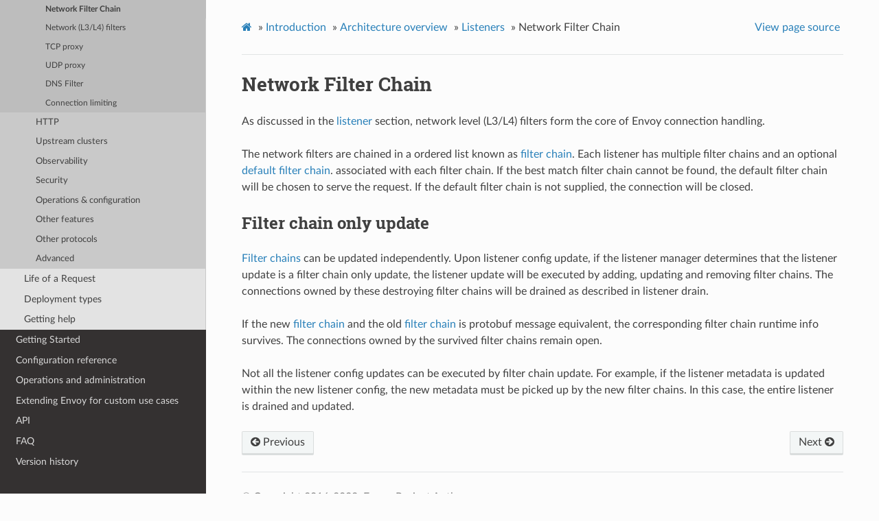

--- FILE ---
content_type: text/html; charset=UTF-8
request_url: https://www.envoyproxy.io/docs/envoy/v1.23.1/intro/arch_overview/listeners/network_filter_chain
body_size: 2401
content:
<!DOCTYPE html>
<html class="writer-html5" lang="en" >
<head>
  <meta charset="utf-8" />
  <meta name="viewport" content="width=device-width, initial-scale=1.0" />
  <title>Network Filter Chain &mdash; envoy tag-v1.23.1 documentation</title>
      <link rel="stylesheet" href="../../../_static/pygments.css" type="text/css" />
      <link rel="stylesheet" href="../../../_static/css/envoy.css" type="text/css" />
      <link rel="stylesheet" href="../../../_static/copybutton.css" type="text/css" />
      <link rel="stylesheet" href="../../../_static/tabs.css" type="text/css" />
    <link rel="shortcut icon" href="../../../_static/favicon.ico"/>
  <!--[if lt IE 9]>
    <script src="../../../_static/js/html5shiv.min.js"></script>
  <![endif]-->
  
        <script data-url_root="../../../" id="documentation_options" src="../../../_static/documentation_options.js"></script>
        <script src="../../../_static/jquery.js"></script>
        <script src="../../../_static/underscore.js"></script>
        <script src="../../../_static/doctools.js"></script>
        <script src="../../../_static/clipboard.min.js"></script>
        <script src="../../../_static/copybutton.js"></script>
    <script src="../../../_static/js/theme.js"></script>
    <link rel="index" title="Index" href="../../../genindex.html" />
    <link rel="search" title="Search" href="../../../search.html" />
    <link rel="next" title="Network (L3/L4) filters" href="network_filters.html" />
    <link rel="prev" title="Listener filters" href="listener_filters.html" /> 
</head>

<body class="wy-body-for-nav"> 
  <div class="wy-grid-for-nav">
    <nav data-toggle="wy-nav-shift" class="wy-nav-side">
      <div class="wy-side-scroll">
        <div class="wy-side-nav-search" >
            <a href='/docs/envoy/v1.23.1/'>
            <img src="../../../_static/envoy-logo.png" class="logo" alt="Logo"/>
          </a>
              <div class="version">
                tag-v1.23.1
              </div>
<div role="search">
  <form id="rtd-search-form" class="wy-form" action="../../../search.html" method="get">
    <input type="text" name="q" placeholder="Search docs" />
    <input type="hidden" name="check_keywords" value="yes" />
    <input type="hidden" name="area" value="default" />
  </form>
</div>
        </div><div class="wy-menu wy-menu-vertical" data-spy="affix" role="navigation" aria-label="Navigation menu">
              <ul class="current">
<li class="toctree-l1"><a class='reference internal' href='/docs/envoy/v1.23.1/about_docs'>About the documentation</a></li>
<li class="toctree-l1 current"><a class='reference internal' href='/docs/envoy/v1.23.1/intro/intro'>Introduction</a><ul class="current">
<li class="toctree-l2"><a class='reference internal' href='/docs/envoy/v1.23.1/intro/what_is_envoy'>What is Envoy</a></li>
<li class="toctree-l2 current"><a class='reference internal' href='/docs/envoy/v1.23.1/intro/arch_overview/arch_overview'>Architecture overview</a><ul class="current">
<li class="toctree-l3"><a class='reference internal' href='/docs/envoy/v1.23.1/intro/arch_overview/intro/intro'>Introduction</a></li>
<li class="toctree-l3 current"><a class='reference internal' href='/docs/envoy/v1.23.1/intro/arch_overview/listeners/listeners_toc'>Listeners</a><ul class="current">
<li class="toctree-l4"><a class='reference internal' href='/docs/envoy/v1.23.1/intro/arch_overview/listeners/listeners'>Listeners</a></li>
<li class="toctree-l4"><a class='reference internal' href='/docs/envoy/v1.23.1/intro/arch_overview/listeners/listener_filters'>Listener filters</a></li>
<li class="toctree-l4 current"><a class="current reference internal" href="#">Network Filter Chain</a></li>
<li class="toctree-l4"><a class='reference internal' href='/docs/envoy/v1.23.1/intro/arch_overview/listeners/network_filters'>Network (L3/L4) filters</a></li>
<li class="toctree-l4"><a class='reference internal' href='/docs/envoy/v1.23.1/intro/arch_overview/listeners/tcp_proxy'>TCP proxy</a></li>
<li class="toctree-l4"><a class='reference internal' href='/docs/envoy/v1.23.1/intro/arch_overview/listeners/udp_proxy'>UDP proxy</a></li>
<li class="toctree-l4"><a class='reference internal' href='/docs/envoy/v1.23.1/intro/arch_overview/listeners/dns_filter'>DNS Filter</a></li>
<li class="toctree-l4"><a class='reference internal' href='/docs/envoy/v1.23.1/intro/arch_overview/listeners/connection_limiting'>Connection limiting</a></li>
</ul>
</li>
<li class="toctree-l3"><a class='reference internal' href='/docs/envoy/v1.23.1/intro/arch_overview/http/http'>HTTP</a></li>
<li class="toctree-l3"><a class='reference internal' href='/docs/envoy/v1.23.1/intro/arch_overview/upstream/upstream'>Upstream clusters</a></li>
<li class="toctree-l3"><a class='reference internal' href='/docs/envoy/v1.23.1/intro/arch_overview/observability/observability'>Observability</a></li>
<li class="toctree-l3"><a class='reference internal' href='/docs/envoy/v1.23.1/intro/arch_overview/security/security'>Security</a></li>
<li class="toctree-l3"><a class='reference internal' href='/docs/envoy/v1.23.1/intro/arch_overview/operations/operations'>Operations &amp; configuration</a></li>
<li class="toctree-l3"><a class='reference internal' href='/docs/envoy/v1.23.1/intro/arch_overview/other_features/other_features'>Other features</a></li>
<li class="toctree-l3"><a class='reference internal' href='/docs/envoy/v1.23.1/intro/arch_overview/other_protocols/other_protocols'>Other protocols</a></li>
<li class="toctree-l3"><a class='reference internal' href='/docs/envoy/v1.23.1/intro/arch_overview/advanced/advanced'>Advanced</a></li>
</ul>
</li>
<li class="toctree-l2"><a class='reference internal' href='/docs/envoy/v1.23.1/intro/life_of_a_request'>Life of a Request</a></li>
<li class="toctree-l2"><a class='reference internal' href='/docs/envoy/v1.23.1/intro/deployment_types/deployment_types'>Deployment types</a></li>
<li class="toctree-l2"><a class='reference internal' href='/docs/envoy/v1.23.1/intro/getting_help'>Getting help</a></li>
</ul>
</li>
<li class="toctree-l1"><a class='reference internal' href='/docs/envoy/v1.23.1/start/start'>Getting Started</a></li>
<li class="toctree-l1"><a class='reference internal' href='/docs/envoy/v1.23.1/configuration/configuration'>Configuration reference</a></li>
<li class="toctree-l1"><a class='reference internal' href='/docs/envoy/v1.23.1/operations/operations'>Operations and administration</a></li>
<li class="toctree-l1"><a class='reference internal' href='/docs/envoy/v1.23.1/extending/extending'>Extending Envoy for custom use cases</a></li>
<li class="toctree-l1"><a class='reference internal' href='/docs/envoy/v1.23.1/api/api'>API</a></li>
<li class="toctree-l1"><a class='reference internal' href='/docs/envoy/v1.23.1/faq/overview'>FAQ</a></li>
<li class="toctree-l1"><a class='reference internal' href='/docs/envoy/v1.23.1/version_history/version_history'>Version history</a></li>
</ul>

        </div>
      </div>
    </nav>

    <section data-toggle="wy-nav-shift" class="wy-nav-content-wrap"><nav class="wy-nav-top" aria-label="Mobile navigation menu" >
          <i data-toggle="wy-nav-top" class="fa fa-bars"></i>
          <a href='/docs/envoy/v1.23.1/'>envoy</a>
      </nav>

      <div class="wy-nav-content">
        <div class="rst-content">
          <div role="navigation" aria-label="Page navigation">
  <ul class="wy-breadcrumbs">
      <li><a class='icon icon-home' href='/docs/envoy/v1.23.1/'></a> &raquo;</li>
          <li><a href='/docs/envoy/v1.23.1/intro/intro'>Introduction</a> &raquo;</li>
          <li><a href='/docs/envoy/v1.23.1/intro/arch_overview/arch_overview'>Architecture overview</a> &raquo;</li>
          <li><a href='/docs/envoy/v1.23.1/intro/arch_overview/listeners/listeners_toc'>Listeners</a> &raquo;</li>
      <li>Network Filter Chain</li>
      <li class="wy-breadcrumbs-aside">
            <a href="../../../_sources/intro/arch_overview/listeners/network_filter_chain.rst.txt" rel="nofollow"> View page source</a>
      </li>
  </ul>
  <hr/>
</div>
          <div role="main" class="document" itemscope="itemscope" itemtype="http://schema.org/Article">
           <div itemprop="articleBody">
             
  <div class="section" id="network-filter-chain">
<span id="arch-overview-network-filter-chain"></span><h1>Network Filter Chain<a class="headerlink" href="#network-filter-chain" title="Permalink to this headline">¶</a></h1>
<p>As discussed in the <a class='reference internal' href='/docs/envoy/v1.23.1/intro/arch_overview/listeners/listeners#arch-overview-listeners'><span class="std std-ref">listener</span></a> section, network level (L3/L4) filters
form the core of Envoy connection handling.</p>
<p>The network filters are chained in a ordered list known as <a class='reference internal' href='/docs/envoy/v1.23.1/api-v3/config/listener/v3/listener_components.proto#envoy-v3-api-msg-config-listener-v3-filterchain'><span class="std std-ref">filter chain</span></a>.
Each listener has multiple filter chains and an optional <a class='reference internal' href='/docs/envoy/v1.23.1/api-v3/config/listener/v3/listener.proto#envoy-v3-api-field-config-listener-v3-listener-default-filter-chain'><span class="std std-ref">default filter chain</span></a>.
associated with each filter chain. If the best match filter chain cannot be found, the default filter chain will be
chosen to serve the request. If the default filter chain is not supplied, the connection will be closed.</p>
<div class="section" id="filter-chain-only-update">
<span id="id1"></span><h2>Filter chain only update<a class="headerlink" href="#filter-chain-only-update" title="Permalink to this headline">¶</a></h2>
<p><a class='reference internal' href='/docs/envoy/v1.23.1/api-v3/config/listener/v3/listener_components.proto#envoy-v3-api-msg-config-listener-v3-filterchain'><span class="std std-ref">Filter chains</span></a> can be updated independently. Upon listener config
update, if the listener manager determines that the listener update is a filter chain only update, the listener update
will be executed by adding, updating and removing filter chains. The connections owned by these destroying filter chains will
be drained as described in listener drain.</p>
<p>If the new <a class='reference internal' href='/docs/envoy/v1.23.1/api-v3/config/listener/v3/listener_components.proto#envoy-v3-api-msg-config-listener-v3-filterchain'><span class="std std-ref">filter chain</span></a> and the old <a class='reference internal' href='/docs/envoy/v1.23.1/api-v3/config/listener/v3/listener_components.proto#envoy-v3-api-msg-config-listener-v3-filterchain'><span class="std std-ref">filter chain</span></a>
is protobuf message equivalent, the corresponding filter chain runtime info survives. The connections owned by the
survived filter chains remain open.</p>
<p>Not all the listener config updates can be executed by filter chain update. For example, if the listener metadata is
updated within the new listener config, the new metadata must be picked up by the new filter chains. In this case, the
entire listener is drained and updated.</p>
</div>
</div>


           </div>
          </div>
          <footer><div class="rst-footer-buttons" role="navigation" aria-label="Footer">
        <a accesskey='p' class='btn btn-neutral float-left' href='/docs/envoy/v1.23.1/intro/arch_overview/listeners/listener_filters' rel='prev' title='Listener filters'><span class="fa fa-arrow-circle-left" aria-hidden="true"></span> Previous</a>
        <a accesskey='n' class='btn btn-neutral float-right' href='/docs/envoy/v1.23.1/intro/arch_overview/listeners/network_filters' rel='next' title='Network (L3/L4) filters'>Next <span class="fa fa-arrow-circle-right" aria-hidden="true"></span></a>
    </div>

  <hr/>

  <div role="contentinfo">
    <p>&#169; Copyright 2016-2022, Envoy Project Authors.</p>
  </div>

  Built with <a href="https://www.sphinx-doc.org/">Sphinx</a> using a
    <a href="https://github.com/readthedocs/sphinx_rtd_theme">theme</a>
    provided by <a href="https://readthedocs.org">Read the Docs</a>.
   

</footer>
        </div>
      </div>
    </section>
  </div>
  <script>
      jQuery(function () {
          SphinxRtdTheme.Navigation.enable(true);
      });
  </script> 

</body>
</html>